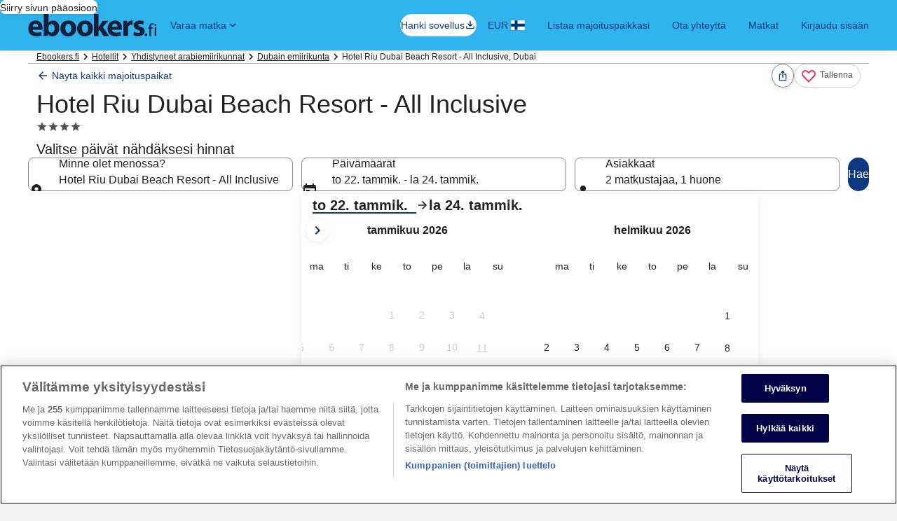

--- FILE ---
content_type: application/javascript
request_url: https://c.travel-assets.com/blossom-flex-ui/84317.5952231a75844cb54e44.js
body_size: -59
content:
/*@license For license information please refer to 84317.licenses.txt*/
(self.__LOADABLE_LOADED_CHUNKS__=self.__LOADABLE_LOADED_CHUNKS__||[]).push([[84317],{84317:function(_,A,D){D(39753)}}]);

--- FILE ---
content_type: application/javascript
request_url: https://c.travel-assets.com/blossom-flex-ui/16868.4d5ce28e3153f492e5b1.js
body_size: 1865
content:
/*@license For license information please refer to 16868.licenses.txt*/
(self.__LOADABLE_LOADED_CHUNKS__=self.__LOADABLE_LOADED_CHUNKS__||[]).push([[16868],{16868:function(e,t,n){n.d(t,{K:function(){return A}});var a=n(96540),r=n(1023),l=n(36360),i=n(54235),c=n(75826),o=n(69045),d=n(72195),s=n(85911),p=n(62152),m=n(68174),u=n(85215),y=(e,t)=>{var n,a;let r;try{r=JSON.parse(t)}catch(o){return{clientPayload:void 0,serverPayload:t}}const{events:l}=r,i=Object.keys((null==l?void 0:l[e])||{});i.sort(((e,t)=>parseInt(t.slice(1),10)-parseInt(e.slice(1),10)));const c=i[0];return{clientPayload:c?null==(a=null==(n=l[e])?void 0:n[c])?void 0:a.event_data:void 0,serverPayload:t}},_=r.J1`
  fragment EGDSExpandoPeekFragment on EGDSExpandoPeek {
    __typename
    expandAnalytics {
      __typename
      eventType
      linkName
      referrerId
    }
    expandedLabel
    expandedAccessibilityText
    collapsedAccessibilityText
    collapseAnalytics {
      __typename
      eventType
      linkName
      referrerId
    }
    collapsedLabel
    expanded
    lines
    items
  }
`,v=({className:e,data:t,children:n})=>{var r,l,i,o;const{items:d,lines:s,expanded:p,expandAnalytics:m,expandedLabel:y,collapseAnalytics:_,collapsedLabel:v,expandedAccessibilityText:g,collapsedAccessibilityText:x}=t,E=(0,c.KY)(),[b,k]=a.useState(p),f={id:null!=(r=null==m?void 0:m.referrerId)?r:"",description:null!=(l=null==m?void 0:m.linkName)?l:"",callback:a.useCallback(((e,t)=>{E(e,t)}),[E])},P={id:null!=(i=null==_?void 0:_.referrerId)?i:"",description:null!=(o=null==_?void 0:_.linkName)?o:"",callback:a.useCallback(((e,t)=>{E(e,t)}),[E])},D=a.useCallback((()=>{k(!b)}),[b]);return a.createElement(u.A,{expandLabel:y,collapseLabel:v,analytics:b?P:f,className:e,lines:null!=s?s:5,items:null!=d?d:0,isVisible:b,handleClick:D,expandA11yLabel:null!=g?g:y,collapseA11yLabel:null!=x?x:v},n)};v.fragment=_,v.displayName="ProductDescriptionEGDSExpandoPeek";var g=(e,t)=>`product-description-${e}-${t}`,x=r.J1`
  fragment ProductDescriptionInnerElementFragment on ShoppingProductContent {
    __typename
    expandoPeek {
      __typename
      ...EGDSExpandoPeekFragment
    }
    items {
      __typename
      ... on EGDSPlainText {
        __typename
        text
      }
      ... on ShoppingProductContentItemBadges {
        __typename
        clickStreamAnalytics
        badges {
          text
          accessibility
          theme
        }
      }
    }
    maxColumns
    header {
      text
      impressionAnalytics {
        referrerId
        linkName
      }
      icon {
        id
        description
        token
        size
      }
      subText
      additionalText
    }
  }
  ${v.fragment}
`,E=({data:{items:e,expandoPeek:t,header:n}})=>{const r=a.useMemo((()=>a.createElement(a.Fragment,null,e.map(((e,n)=>{const r=0===n?void 0:"four";if("EGDSPlainText"===e.__typename){const l=g(e.__typename,n),i=a.createElement(s.D,{size:300,weight:"regular",spacing:r},e.text);return t?a.createElement(m.LM,{key:l},a.createElement(m.NP,null,a.createElement(v,{data:t},i)),a.createElement(m.rw,null,i)):a.createElement("div",{key:l},i)}if("ShoppingProductContentItemBadges"===e.__typename){const t=g(e.__typename,n),l=e.badges.map(((e,t)=>{var r,l,i;return a.createElement(d.N,{margin:{inlineend:"two"},key:`product-description-badge-${n}-${t}`},a.createElement(o.G,{key:`product-description-badge-item-${n}-${t}`,a11yText:null!=(r=e.accessibility)?r:void 0,text:null!=(l=e.text)?l:void 0,theme:null!=(i=e.theme)?i:void 0}))})),i=e.clickStreamAnalytics?a.createElement(c.E0,{eventData:y("descriptors.presented",e.clickStreamAnalytics)},l):a.createElement(a.Fragment,null,l);return a.createElement(d.N,{margin:r?{blockstart:"four"}:void 0,key:t},a.createElement("div",null,i))}return null})))),[e,t,300]);return a.createElement(a.Fragment,null,(null==n?void 0:n.text)&&a.createElement(d.N,{margin:{blockend:"four"}},a.createElement(p.M,{size:7,tag:"h3",key:"product-description-header"},n.text)),r)};E.displayName="ProductDescriptionInnerElement",E.fragment=x;var b=r.J1`
  fragment ProductDescriptionSubSectionFragment on ShoppingProductContentSubSection {
    impressionAnalytics {
      __typename
      referrerId
      linkName
    }
    elements {
      __typename
      elements {
        __typename
        ...ProductDescriptionInnerElementFragment
      }
      maxColumns
    }
  }
  ${E.fragment}
`,k=e=>e.elements.map((e=>(e=>a.createElement(E,{data:e}))(e))),f=({data:{impressionAnalytics:e,elements:t}})=>{const n=()=>t.map((e=>k(e)));return a.createElement(a.Fragment,null,e?a.createElement(c.ee,{referrerId:e.referrerId||"",linkName:e.linkName||""},n()):n())};f.displayName="ProductDescriptionSubSection",f.fragment=b;var P=r.J1`
  fragment ProductDescriptionContentFragment on ProductDescriptionContent {
    content {
      __typename
      subSections {
        ...ProductDescriptionSubSectionFragment
      }
    }
  }
  ${f.fragment}
`,D=({data:e,inputs:t})=>{var n;return a.createElement("div",{id:"product-description-content"},null==(n=null==e?void 0:e.content)?void 0:n.subSections.map(((e,n)=>a.createElement(f,{data:e,key:`product-description-sub-section-${n}`,inputs:t}))))};D.displayName="ProductDescriptionContent",D.fragment=P;var S=r.J1`
  query ProductDescriptionQuery($context: ContextInput!, $productIdentifier: ProductIdentifierInput!) {
    productDescription(context: $context, productIdentifier: $productIdentifier) {
      ...ProductDescriptionContentFragment
    }
  }
  ${D.fragment}
`,A=({inputs:e,skipSsr:t,batchKey:n,className:c})=>{var o,d;const{context:s}=(0,l.R)(),p={...e,context:s},m=(0,i.kY)(),{data:u,error:y,loading:_}=(0,r.IT)(S,{context:{useApq:!0,batchKey:null!=n?n:"default-product-details-experience-batch-key",shouldLogPerformance:!0},variables:p,ssr:!t,skip:null==(o=null==m?void 0:m.product)?void 0:o.productDescription}),v=(null==u?void 0:u.productDescription)||(null==(d=null==m?void 0:m.product)?void 0:d.productDescription);return _||y||!v?null:a.createElement("div",{className:c},a.createElement(D,{data:v,inputs:e}))};A.displayName="sharedui-ProductDescription"}}]);
//# sourceMappingURL=https://bernie-assets.s3.us-west-2.amazonaws.com/blossom-flex-ui/16868.4d5ce28e3153f492e5b1.js.map